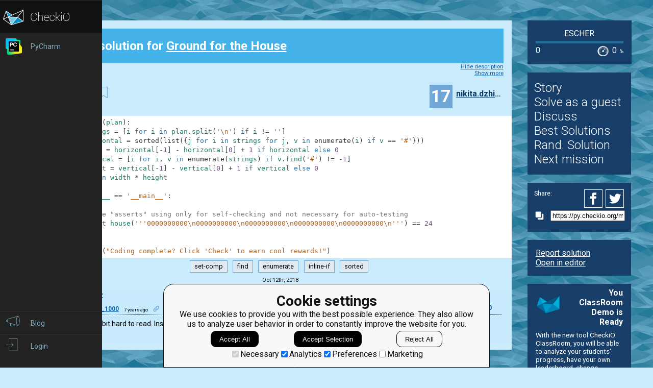

--- FILE ---
content_type: text/html; charset=utf-8
request_url: https://py.checkio.org/mission/ground-for-the-house/publications/nikita.dzhigir/python-3/done/share/13b5630d1f67f421a9eb0794d51e0b50/
body_size: 7399
content:
<!DOCTYPE html>
<html lang="en">
<head>
    
    <meta charset="utf-8">
    <title>Done clear solution for Ground for the House by nikita.dzhigir - python coding challenges - Py.CheckiO</title>
    <meta itemprop="name" content="python coding challenges - Py.CheckiO" />
<meta name="description" content="200 unique coding puzzles, 300000 python solutions. Improve your coding skills by playing games." />
<meta itemprop="description" content="200 unique coding puzzles, 300000 python solutions. Improve your coding skills by playing games." />
<meta itemprop="image" content="https://d17mnqrx9pmt3e.cloudfront.net/cdn/files2/images/meta/twitter.png" />


<!-- Twitter Card data -->
<meta name="twitter:card" content="summary_large_image">
<meta name="twitter:site" content="@PlayCheckiO">
<meta name="twitter:title" content="python coding challenges - Py.CheckiO">
<meta name="twitter:description" content="200 unique coding puzzles, 300000 python solutions. Improve your coding skills by playing games.">
<meta name="twitter:creator" content="@PlayCheckiO">
<meta name="twitter:image" content="https://d17mnqrx9pmt3e.cloudfront.net/cdn/files2/images/meta/twitter.png">

<!-- Open Graph data -->
<meta property="og:title" content="python coding challenges - Py.CheckiO" />
<meta property="og:type" content="article" />
<meta property="og:image" content="https://d17mnqrx9pmt3e.cloudfront.net/cdn/files2/images/meta/facebook.png" />
<meta property="og:description" content="200 unique coding puzzles, 300000 python solutions. Improve your coding skills by playing games." /> 
<meta property="og:site_name" content="Py.CheckiO - games for coders" />

    <meta name="viewport" content="width=device-width, initial-scale=1.0">

    


<link rel="icon" type="image/png" href="https://d17mnqrx9pmt3e.cloudfront.net/cdn/files2/images/favicons/32w/py.png" sizes="32x32">



<link rel="apple-touch-icon" href="https://d17mnqrx9pmt3e.cloudfront.net/cdn/files2/images/favicons/180w/py.png">



<link rel="icon" type="image/png" href="https://d17mnqrx9pmt3e.cloudfront.net/cdn/files2/images/favicons/192w/py.png" sizes="192x192">



    <link rel="stylesheet" href="https://d17mnqrx9pmt3e.cloudfront.net/mcss/base.css" media="screen" title="no title" charset="utf-8">
    <link href='https://fonts.googleapis.com/css?family=Roboto:400,500,300,700' rel='stylesheet' type='text/css'>

    <script>(function(w,d,s,l,i){w[l]=w[l]||[];w[l].push({'gtm.start':new Date().getTime(),event:'gtm.js'});var f=d.getElementsByTagName(s)[0],j=d.createElement(s),dl=l!='dataLayer'?'&l='+l:'';j.async=true;j.src='https://www.googletagmanager.com/gtm.js?id='+i+dl;f.parentNode.insertBefore(j,f);})(window,document,'script','dataLayer','GTM-PQTZQVLJ');</script>

<script>
    var GA_USERID = '0';
    var GA_USERLEVEL = 0;
    var GA_USERTAGS = '';
    var GA_USERDIFFICULTY = 'none';

    window.dataLayer = window.dataLayer || [];
</script>
    


    <script>
        window.sentryOnLoad = function () {
            Sentry.init({
                environment: "production-py"
            });
        };
    </script>
    <script src="https://js.sentry-cdn.com/5bab08250cd7c71b9d976893ee916021.min.js" crossorigin="anonymous"></script>


    
<script type="text/javascript">
    const SITE = {
        config: {},
        apiURLs: {
            'setSiteConfig': '/profile/set-site-config/',
        }
    };
</script>
    <script type="text/javascript">
    const STORAGE_THEME = 'theme';
    const THEME_DARK = 'theme-dark';
    const THEME_DEFAULT = 'theme-default';

    let documentElement = document.documentElement;

    function setTheme(themeName) {
        let currentTheme;
        if (themeName == THEME_DARK) {
            currentTheme = THEME_DEFAULT;
        } else {
            currentTheme = THEME_DARK;
        }

        localStorage.setItem(STORAGE_THEME, themeName);
        documentElement.classList.add(themeName);
        documentElement.classList.remove(currentTheme);
    }

    (function () {
        if (SITE.config.theme != null) {
            setTheme(SITE.config.theme);
        }
        else if (localStorage.getItem(STORAGE_THEME) === THEME_DARK) {
            setTheme(THEME_DARK);
        }
        else if (window.matchMedia && window.matchMedia('(prefers-color-scheme: dark)').matches) {
            setTheme(THEME_DARK);
        } else {
            setTheme(THEME_DEFAULT);
        }
    })();
</script>
    
    <script type="module" src="https://d17mnqrx9pmt3e.cloudfront.net/scripts/navbar.js" crossorigin="anonymous"></script>
    <script type="module" src="https://d17mnqrx9pmt3e.cloudfront.net/scripts/gtag.js" crossorigin="anonymous"></script>

    <script type="text/javascript" src="https://d17mnqrx9pmt3e.cloudfront.net/cdn/files2/lib/requirejs/require.js" crossorigin="anonymous"></script>

    <script>
        define('data/urls', {
	forum: {
		add: '/forum/add/',
		list: '/forum/',
	},
	profile: {
		login: '/login/checkio/'
	}
});

        // 

define('data/request', {
	interpreter: {
		id: null,
		slug: ''
	},
	site: {"advertising": [{"url": "/redirect/ad/jetbrains/left/?url=https%3A//www.jetbrains.com/pycharm/promo/%3Futm_source%3Dcheckio%26utm_medium%3Dcpc%26utm_campaign%3Dpycharm", "imageUrl": "https://d17mnqrx9pmt3e.cloudfront.net/media/sementadverti/PyCharm_icon.png", "name": "PyCharm"}], "analytics": "UA-1909926-5", "analyticsV2": "G-EYV4ZB11W6", "slug": "python", "domain": "py.checkio.org", "landingTitle": "Python programming for beginners", "metaTitle": "python coding challenges - Py.CheckiO", "metaDescription": "200 unique coding puzzles, 300000 python solutions. Improve your coding skills by playing games.", "prefix": "py", "identifier": "Py"},
	user: {"isAuthenticated": false, "idGa": "0"}

});

        define('data/interpreters', {
	interpreters: [{"id": 1, "slug": "python-27", "title": "Python 2.7", "logo": {"icon": "https://d17mnqrx9pmt3e.cloudfront.net/media/interpreters/icon/python2.png", "small": "https://d17mnqrx9pmt3e.cloudfront.net/media/interpreters/small/python2.png", "middle": "https://d17mnqrx9pmt3e.cloudfront.net/media/interpreters/middle/python2.png", "full": "https://d17mnqrx9pmt3e.cloudfront.net/media/interpreters/python2.png"}}, {"id": 2, "slug": "python-3", "title": "Python 3.8.0b3", "logo": {"icon": "https://d17mnqrx9pmt3e.cloudfront.net/media/interpreters/icon/python3.png", "small": "https://d17mnqrx9pmt3e.cloudfront.net/media/interpreters/small/python3.png", "middle": "https://d17mnqrx9pmt3e.cloudfront.net/media/interpreters/middle/python3.png", "full": "https://d17mnqrx9pmt3e.cloudfront.net/media/interpreters/python3.png"}}],
	currentInterpreter: {"slug": "python-3", "id": 2}
});

        function follow_user (username) {
            var request = new XMLHttpRequest();
            request.open('GET', '/community/quick-follow/' + username + '/');
            request.send();
            var elements = document.getElementsByClassName("btn__follow__" + username);
            while (elements.length > 0) {
                elements[0].remove();
            }
        }

    </script>
    
	<script>
		// 
define('data/task', {"code": "def house(plan):\n    #replace this for solution\n    return 0\n\nif __name__ == '__main__':\n    print(\"Example:\")\n    print(house('''\n0000000\n##00##0\n######0\n##00##0\n#0000#0\n'''))\n\n    #These \"asserts\" using only for self-checking and not necessary for auto-testing\n    assert house('''\n0000000\n##00##0\n######0\n##00##0\n#0000#0\n''') == 24\n\n    assert house('''0000000000\n#000##000#\n##########\n##000000##\n0000000000\n''') == 30\n\n    assert house('''0000\n0000\n#000\n''') == 1\n\n    assert house('''0000\n0000\n''') == 0\n\n    assert house('''\n0##0\n0000\n#00#\n''') == 12\n\n    print(\"Coding complete? Click 'Check' to earn cool rewards!\")\n", "description": "<div><img class=\"for_info_only half\" src=\"https://d17mnqrx9pmt3e.cloudfront.net/media/missions/media/5f87b58244f54aab83417439f4087ac0/ground.jpg\" style=\"float:left;max-height: 400px\">\n<div class=\"story for_info_only\">\n It was a long trip to the island, so you\u2019ve decided to pass the time sitting in the captain's cabin and splitting the treasures remained to be found. Aside from that, a couple of weeks before you left for the expedition, you\u2019ve managed to negotiate with several very wealthy people and approximately knew...<br>\n <br>\n Purchasing land in a picturesque place have been one of your long-held wishes. You\u2019ve dreamed of building a house there and breeding the rare species. All of this requires a considerable amount of money that are likely to come into your possession in the near future.\n</div></div><div class=\"short_description\"><span class=\"short_description\">You should be an authorized user in order to see the full description and start solving this mission.</span></div>", "descriptionFull": "<!-- Describe task in general -->\n<img class=\"for_info_only half\" src=\"https://d17mnqrx9pmt3e.cloudfront.net/media/missions/media/5f87b58244f54aab83417439f4087ac0/ground.jpg\" style=\"float:left;max-height: 400px\"/>\n<div class=\"story for_info_only\">\n It was a long trip to the island, so you\u2019ve decided to pass the time sitting in the captain's cabin and splitting the treasures remained to be found. Aside from that, a couple of weeks before you left for the expedition, you\u2019ve managed to negotiate with several very wealthy people and approximately knew how much you could get by selling the Hypercube.\n <br/>\n <br/>\n Purchasing land in a picturesque place have been one of your long-held wishes. You\u2019ve dreamed of building a house there and breeding the rare species. All of this requires a considerable amount of money that are likely to come into your possession in the near future.\n</div>\n<p>\n As the input data you will get the multiline string consists of '0' &amp; '#'. where '0' means the empty piece of the ground and the '#' is the piece of your house. Your task is to count the minimal area of the rectangle ground which is enough for the building.\n</p>\n<div class=\"for_info_only\" style=\"text-align: center\">\n <img src=\"https://d17mnqrx9pmt3e.cloudfront.net/media/missions/media/5f87b58244f54aab83417439f4087ac0/ground_area.jpg\" style=\"max-height: 150px\"/>\n</div>\n<!-- Explain input and output values -->\n<p>\n <strong>\n  Input:\n </strong>\n The plan of the house.\n</p>\n<p>\n <strong>\n  Output:\n </strong>\n The total area of the rectangle piece of the ground.\n</p>\n<!-- Put some usage examples -->\n<div class=\"for_info_only\">\n <p>\n  <strong>\n   Example:\n  </strong>\n </p>\n \n <pre class=\"brush: python\">house('''\n0000000\n##00##0\n######0\n##00##0\n#0000#0\n''') == 24\n</pre>\n \n</div>\n<!-- Here you can explain how it can be used in development and what is usage of this. -->\n<!-- The section is optional -->\n<p class=\"for_info_only\">\n <strong>\n  How it is used:\n </strong>\n For the rational use of the resources.\n</p>\n<!-- Here you can explain some constraints for input-->\n<!-- The section is optional -->\n<p>\n <strong>\n  Precondition\n </strong>\n :\n <br/>\n 2x2 &lt;= multiline string &lt;= 10x10\n</p>\n", "descriptionPartial": "<div><img class=\"for_info_only half\" src=\"https://d17mnqrx9pmt3e.cloudfront.net/media/missions/media/5f87b58244f54aab83417439f4087ac0/ground.jpg\" style=\"float:left;max-height: 400px\">\n<div class=\"story for_info_only\">\n It was a long trip to the island, so you\u2019ve decided to pass the time sitting in the captain's cabin and splitting the treasures remained to be found. Aside from that, a couple of weeks before you left for the expedition, you\u2019ve managed to negotiate with several very wealthy people and approximately knew...<br>\n <br>\n Purchasing land in a picturesque place have been one of your long-held wishes. You\u2019ve dreamed of building a house there and breeding the rare species. All of this requires a considerable amount of money that are likely to come into your possession in the near future.\n</div></div>", "id": 586, "isEditorsChoice": false, "isGroupOwnerAccess": false, "isPublicationModeRequired": false, "isPublicationRequired": false, "isPublishable": true, "isPublished": false, "isScoreGame": false, "isSolved": false, "isUnlockRequired": false, "language": "en", "owner": {"id": 200988, "followingUrl": "/community/quick-follow/likewind/", "isLimitedMode": false, "isProuser": false, "isStaff": false, "level": 21, "username": "likewind", "avatarUrl": "https://d2l28oe7yi95h7.cloudfront.net/media/avatars/small/Icon_Mono_Circle.png", "url": "/user/likewind/"}, "publicationModeMessage": "", "slug": "ground-for-the-house", "stationName": "Escher", "title": "Ground for the House"});


		define('data/urls/root', {
			page: '/mission/ground-for-the-house/publications/'
		});
		define('data/config', {
			contentTypes: {
				publication: '283',
				randomReview: '292'
			}
		});
	</script>

    
	
<script type="text/javascript" src="https://d17mnqrx9pmt3e.cloudfront.net/jquery/jquery-2.2.4.min.js" crossorigin="anonymous"></script>

    <link rel="stylesheet" href="https://d17mnqrx9pmt3e.cloudfront.net/mcss/publications.css" media="screen" title="no title" charset="utf-8">
	<script type="text/javascript">
		var TIME_LEFT = 0;
		var IS_RANDOM_REVIEW_ONLY = false;
		console.log("publications/page.html v2");
	</script>
	<script type="text/javascript" src="https://d17mnqrx9pmt3e.cloudfront.net/js/pro_for_solutions.js" crossorigin="anonymous"></script>

    
</head>

<body>
    <script id="LTI_DATA" type="application/json">{"isAbsent": true, "isPresent": false}</script>
    
<noscript><iframe src="https://www.googletagmanager.com/ns.html?id=GTM-PQTZQVLJ" height="0" width="0" style="display:none;visibility:hidden"></iframe></noscript>
    <div class="auth-panel-container"></div>
    <nav class="nav-bar nav-bar--collapsed hidden js-navbar"></nav>
    <div class="ga-consent-popup js-gtag-consent-popup hidden"></div>
    <div class="js-popup-placeholder hidden"></div>
    
    

<div class="js-success-title hidden">Successful Operation!</div>
<div class="js-success-message hidden">Your data is up-to-date and ready for use!</div>
<div class="js-fail-title hidden">Failed Attempt!</div>
<div class="js-fail-message hidden">Something went wrong.</div>
<div class="js-required-message hidden">The field is required!</div>

<div class="quick-notifications js-notifications">

    <div class="notification hidden js-instant-notification">
        <div class="notification__wrapper">
            <div class="notification__icon notification__icon--fail hidden js-notification-icon"></div>
            <div class="notification__icon notification__icon--success hidden js-notification-icon"></div>
            <div class="notification__body">
                <div class="notification__title js-notification-title"></div>
                <div class="notification__text js-notification-text"></div>
            </div>
            <div class="notification__action notification__action--close hidden js-notification-close"></div>
        </div>
    </div>

</div>

    

    <div class="page__container ">
        <div id="main__container" class="page-container__column" role="main">
            
	<div class="big_window publications site-content">
		<div class="preloader">
			<span class="preloader__dot"></span>
			<span class="preloader__dot"></span>
			<span class="preloader__dot"></span>
			<span class="preloader__dot"></span>
			<span class="preloader__dot"></span>
		</div>
        
            <noscript>
                <div class="no_script">
                    <div class="no_script__explanation">
                        Enable Javascript in your browser and then refresh this page, for a much enhanced experience.
                    </div>
                    <div class="no_script__content">
                        <p><b>Done</b> solution in <a href="/mission/ground-for-the-house/publications/category/Clear/">Clear</a> category for <a href="/mission/ground-for-the-house/">Ground for the House</a> by <span style=" display: inline-block; position:relative;"><a href="/user/nikita.dzhigir/">nikita.dzhigir</a></span>
</p>
                        <pre class="brush: python">def house(plan):
    strings = [i for i in plan.split('\n') if i != '']
    horizontal = sorted(list({j for i in strings for j, v in enumerate(i) if v == '#'}))
    width = horizontal[-1] - horizontal[0] + 1 if horizontal else 0
    vertical = [i for i, v in enumerate(strings) if v.find('#') != -1]
    height = vertical[-1] - vertical[0] + 1 if vertical else 0
    return width * height

if __name__ == '__main__':

    #These "asserts" using only for self-checking and not necessary for auto-testing
    assert house('''0000000000\n0000000000\n0000000000\n0000000000\n0000000000\n''') == 24


    print("Coding complete? Click 'Check' to earn cool rewards!")
</pre>
                        <p style="text-align: center;">Oct. 12, 2018</p>

                        
                            <p>Comments:</p>
                            
                                <div class="comment__item" style="margin-left:0px">
                                    <span style=" display: inline-block; position:relative;"><a href="/user/Tical_1000/">Tical_1000</a></span>
 on Feb. 17, 2019, 9:56 a.m.<br/>
                                    &lt;p&gt;Good, while a bit hard to read. Instead of sorting you can also use min/max on the horizontal and vertical lists.&lt;/p&gt;

                                </div>
                            
                        
                    </div>
                </div>
            </noscript>
        
	</div>

        </div> <!--end of main_container-->

        <div id="aside__container" class="page-container__column">
            

	<span class="aside__row aside__row__fix-width">
		<div class="station-widget__container">

    <div class="station-widget__name">
        
            <a href="/station/escher/" title="Escher">
                Escher
            </a>
        
    </div>

    

    <div class="station-widget__progress-wrapper">
        <div class="station-widget__progress" style="width: 0%"></div>
    </div>

    <div class="station-widget__stats">
        <span class="station-widget__score">
            
                0
            
        </span>

        <div class="station-widget__percentage-wrapper">
            
                0
                <span class="station-widget__percentage">%</span>
            
        </div>
    </div>

</div>
	</span>

	<span class="aside__row">
        


    <div class="mission__aside__menu">
        <ul>
            <li>
                <a href="/en/mission/ground-for-the-house/" class="bn bn_info"
                   title="Mission's description and history">Story</a>
            </li>
            <li>
                
                    <li>
                        <a href="/profile/try/?next=/mission/ground-for-the-house/solve/share/dad754484614a151008e955d559724b0/" class="bn bn_solveit element-tipped"
                           data-tip-slug="solve-button" rel="nofollow" title="Opens editor to start solving this mission as a guest">Solve as a guest
                        </a>
                    </li>
                
            </li>
            <li>
                <a href="/forum/?q=tag%3Atask.ground-for-the-house&from=right" class="bn bn_forum">
                   Discuss
                </a>
            </li>
            
                <li>
                    <a href="/mission/ground-for-the-house/publications/" class="bn bn_task_top"
                       title="To see best solutions">Best Solutions
                    </a>
                </li>
                
                <li>
                    <a href="/mission/ground-for-the-house/publications/review/"
                       class="bn bn_random" title="Review solutions for this mission">Rand. Solution
                    </a>
                </li>
            
            
            <li>
                <a href="/mission/ground-for-the-house/next/?from=right_menu" title="Go to next recommended mission">Next mission</a>
            </li>
        </ul>
    </div>


	</span>

	<div class="publications-sidebar"></div>


            
                

<div class="aside__row aside__ad">
<img src="https://d17mnqrx9pmt3e.cloudfront.net/media/sementadverti/checkio_logo.png" style="max-width: 24%" />
<a target="_blank" class="aside__ad__tagline" href="/redirect/ad/classroom-demo/right/?url=https%3A//py.checkio.org/class/demo/" style="text-align:right"><b>You ClassRoom Demo is Ready</b></a>
<a target="_blank" class="aside__ad__details" href="/redirect/ad/classroom-demo/right/?url=https%3A//py.checkio.org/class/demo/">With the new tool CheckiO ClassRoom, you will be able to analyze your students' progress, have your own leaderboard, change missions order on the map, and so on. </a>
</div>

            
        </div>

        
            
<div class="page-container__column">
    <div class="footer">
        <div class="footer__row">
            <p><a href="/blog/">Blog</a></p>
            <p><a href="/forum/">Forum</a></p>
            <p><a href="/payments/become-awesome/">Price</a></p>
        </div>
        <div class="footer__row">
            <p><a href="https://checkio.org/teachers/" target="_blank">For Teachers</a></p>
            <p><a href="/activity/global/">Global Activity</a></p>
            
            <p>&nbsp;</p>
        </div>
        <div class="footer__row">
            <p><a href="/class/manager/">ClassRoom Manager</a></p>
            <p><a href="/profile/leaderboard/all/">Leaderboard</a></p>
            <p><a href="https://py.checkio.org/projects/open/checkio/join-checkio-team/" target="_blank">Jobs</a></p>
        </div>
        <div class="footer__row" style="border-right: none;">
            <p><a href="https://checkio.org/">Coding games</a></p>
            <p><a href="/">Python programming for beginners</a></p>
        </div>
        <div class="footer__row">
            <ul>
                <li><a href="mailto:admin@checkio.org" target="_blank"><img src="https://d17mnqrx9pmt3e.cloudfront.net/img/icons/contact_email.svg" alt="email"></a></li>
                <li><a href="http://www.facebook.com/PlayCheckiO/" target="_blank"><img src="https://d17mnqrx9pmt3e.cloudfront.net/img/icons/contact_facebook.svg" alt="fb"></a></li>
                <li><a href="https://www.youtube.com/user/CheckiOChannel" target="_blank"><img src="https://d17mnqrx9pmt3e.cloudfront.net/img/icons/contact_youtube.svg" alt="youtube"></a></li>
                <li><a href="http://twitter.com/PlayCheckiO" target="_blank"><img src="https://d17mnqrx9pmt3e.cloudfront.net/img/icons/contact_twitter.svg" alt="tw"></a></li>
                <li><a href="https://blog.checkio.org/"><img src="https://d17mnqrx9pmt3e.cloudfront.net/img/icons/contact_medium.svg" alt="md"></a></li>
            </ul>
        </div>
    </div>
</div>
        

    </div>

<script>
    //Load common code that includes config, then load the app
    //logic for this page. Do the require calls here instead of
    //a separate file so after a build there are only 2 HTTP
    //requests instead of three.
    require(['https://d17mnqrx9pmt3e.cloudfront.net/cdn/files2/config.js'], function () {
        require(['common'], function () {
            //js/common sets the baseUrl to be js/ so
            require(['apps/publication']);
        });
    });

    (function(){
        var confirmationLinks = document.querySelectorAll('a[data-message]');
        if (!confirmationLinks.forEach){return} // old browser
        confirmationLinks.forEach(function(confirmationLink){
            var message = confirmationLink.getAttribute('data-message');
            confirmationLink.addEventListener('click', function(e){
                if (!confirm(message)) {
                    e.preventDefault();
                }
            })
        })
    })();

    (function(elements){
        for (var i=0; i<elements.length; i++) {
            (function(element){
                element.addEventListener('click', function(e){
                    var request = new XMLHttpRequest();
                    request.open('GET', element.href);
                    request.send();
                    element.parentNode.remove();
                    e.preventDefault();
                });
            })(elements[i]);
        }
    })(document.getElementsByClassName('ajaxLink'));

</script>

</body>
</html>

--- FILE ---
content_type: application/javascript
request_url: https://d17mnqrx9pmt3e.cloudfront.net/js/pro_for_solutions.js
body_size: 2794
content:
//this is like pro-injections for output solutions

(function(){
	function getHumanTime(secondsDelta) {
        var hours,
            minutes,
            seconds,
            days,
            time = '',
            curSize = 0,
	        options = {
	            d: 'd',
	            m: 'm',
	            h: 'h',
	            s: 's ',
	            maxSize: 2
	        };

        seconds = Math.floor(secondsDelta);
        days    = Math.floor(seconds / 86400);
        seconds -= days * 86400;
        hours   = Math.floor(seconds / 3600);
        seconds -= hours * 3600;
        minutes = Math.floor(seconds / 60);
        seconds -= minutes * 60;

        if (days) {
            time = days + options.d + ' ';
            curSize += 1;
        }
        if (curSize === options.maxSize) {
            return time;
        }

        if (hours) {
            time += hours + options.h + ' ';
            curSize += 1;
        }
        if (curSize === options.maxSize) {
            return time;
        }

        if (minutes) {
            minutes = (minutes < 10 && time !== '') ? '0' + minutes : String(minutes);
            time += minutes + options.m + ' ';
            curSize += 1;
        }
        if (curSize === options.maxSize) {
            return time;
        }

        if (time === '') {
            time = seconds + options.s;
        } else if (seconds) {
            time += (seconds < 10) ? '0' + seconds : String(seconds);
            time += options.s;
        }

        return time;
    }
    
	var proCheck = setInterval(function(){
		if (TIME_LEFT) {TIME_LEFT -= 1;}

		var element = document.getElementsByClassName('publications__review__nav__all__btn')[0],
			elementAwesome = document.getElementsByClassName('publications__review__awesome')[0],
            elementRandom = document.getElementsByClassName('publications__review__random')[0];
		if (!element) {
			return;
		}
        if (IS_RANDOM_REVIEW_ONLY) {
            elementRandom.classList.remove('disabled');
            element.classList.add('disabled');
            elementAwesome.classList.add('disabled');
            //clearInterval(proCheck);
        } else 
		if (TIME_LEFT) {
			element.classList.add('disabled');
			elementAwesome.classList.remove('disabled');
            elementRandom.classList.add('disabled');
			element.innerText = "You'll be able to see the best solutions in " + getHumanTime(TIME_LEFT);
		} else {
			element.classList.remove('disabled');
			elementAwesome.classList.add('disabled');
            elementRandom.classList.add('disabled');
			element.innerText = "Check Best Solutions";
			element.onclick = function () {
				document.location = document.getElementsByClassName('bn_task_top')[0].href;
			};
            //clearInterval(proCheck);
		}
	}, 1000);
})();
